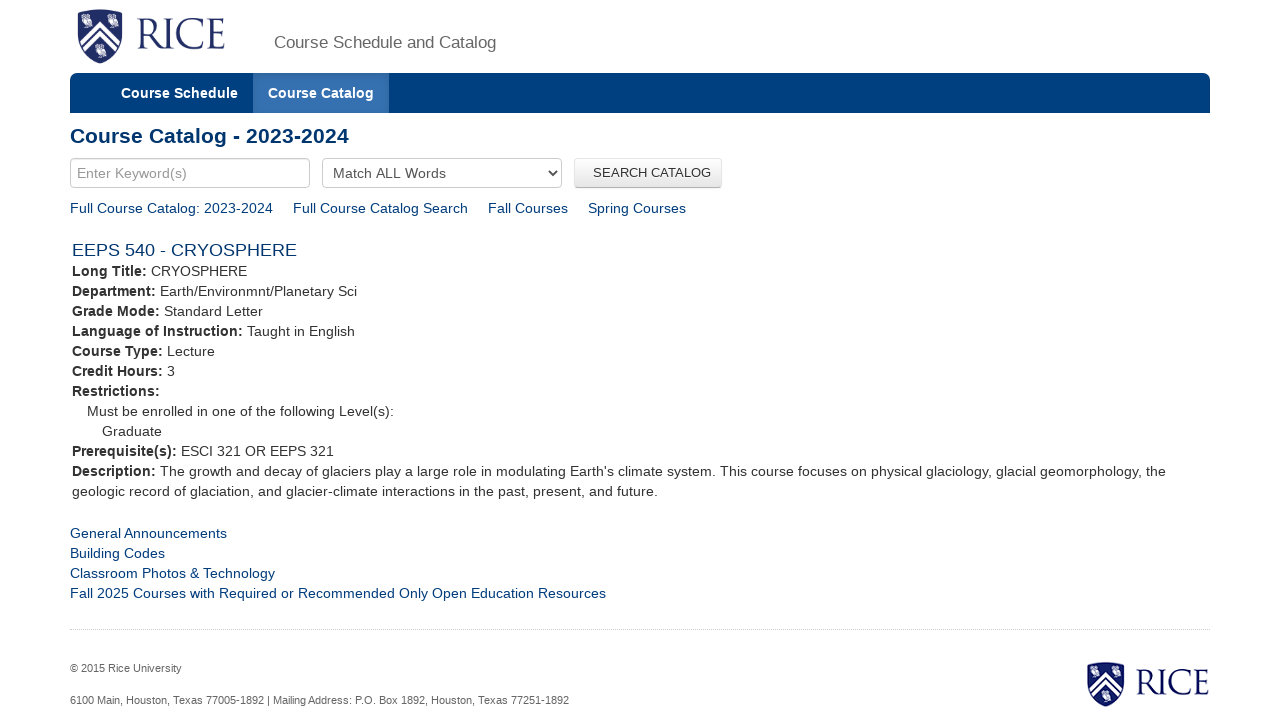

--- FILE ---
content_type: text/html;charset=UTF-8
request_url: https://courses.rice.edu/courses/!SWKSCAT.cat?p_action=CATALIST&p_acyr_code=2024&p_crse_numb=540&p_subj=EEPS
body_size: 2640
content:
<?xml version="1.0" encoding="utf-8"?>

<!DOCTYPE html PUBLIC "-//W3C//DTD XHTML 1.0 Strict//EN" "http://www.w3.org/TR/xhtml1/DTD/xhtml1-strict.dtd">
<html lang="en" xmlns:xsi="http://www.w3.org/2001/XMLSchema-instance" xmlns:h="http://www.w3.org/1999/xhtml" xmlns:stu="urn:edu.rice.adminsystems.student.swkhtmx"><head><meta http-equiv="X-UA-Compatible" content="IE=edge"></meta><meta http-equiv="content-type" content="text/html;charset=utf-8"></meta><meta name="viewport" content="width=device-width, initial-scale=1, maximum-scale=2, minimum-scale=1, user-scalable=yes"></meta><title>Course Catalog - 2023-2024</title><link href="!SWKFILE.getFile?file=rice.favicon.img" rel="icon"></link><link href="!SWKFILE.getFile?file=bootstrap.css" type="text/css" media="screen" rel="stylesheet"></link><link href="!SWKFILE.getFile?file=bootstrap-switch.css" type="text/css" media="screen" rel="stylesheet"></link><link href="!SWKFILE.getFile?file=jquery.ui.css" type="text/css" media="screen" rel="stylesheet"></link><link href="!SWKFILE.getFile?file=courses.offerings.css" type="text/css" media="screen" rel="stylesheet"></link><script type="text/javascript" src="!SWKFILE.getFile?file=jquery.min"></script><script type="text/javascript" src="!SWKFILE.getFile?file=bootstrap.js"></script><script type="text/javascript" src="!SWKFILE.getFile?file=bootstrap-switch.js"></script><script type="text/javascript" src="!SWKFILE.getFile?file=jquery.ui.min"></script><script type="text/javascript" src="!SWKFILE.getFile?file=courses.ajax.js"></script></head><body id="searchPage" pkg="SWKSCAT" page-type="year" term="202620" year="2024"><div class="container"><div class="masthead"><div class="row"><div class="col-lg-2 logo"><a href="http://www.rice.edu"><img src="!SWKFILE.getFile?file=logo.img" class="download" alt="Rice Logo"></img></a></div><div class="col-lg-10 logo"><h1>Course Schedule and Catalog</h1></div></div></div><nav role="navigation" class="navbar navbar-default"><div class="navbar-header"><button type="button" data-target="#navbarCollapse" data-toggle="collapse" class="navbar-toggle" aria-label="open site navigation"><span class="icon-bar"></span><span class="icon-bar"></span></button></div><div id="navbarCollapse" class="collapse navbar-collapse"><ul id="navigation" class="nav navbar-nav"><li id="searchcourses" class=""><a href="/courses/!SWKSCAT.cat">Course Schedule</a></li><li id="searchcat" class="active"><a href="/courses/!SWKSCAT.cat?p_action=cata">Course Catalog</a></li></ul></div></nav><div class="row"><div class="col-lg-12"><h2 style="margin-top:10px!important;">Course Catalog - 2023-2024</h2></div></div><form style="margin-bottom: 0px;" action="/courses/!SWKSCAT.cat"><input type="hidden" name="p_action" value="CATALIST"></input><input type="hidden" name="p_acyr_code" value="2024"></input><div class="row"><div class="col-lg-12"><input type="text" name="p_onebar" id="p_onebar keywords" class="form-control" autocomplete="off" placeholder="Enter Keyword(s)"></input>
            <select name="p_mode" class="form-select"><option value="AND" selected="selected">Match ALL Words</option><option value="OR">Match ANY Words</option></select>
          <button type="submit" id="p_submit" name="p_submit" class="btn">
              SEARCH CATALOG
          </button></div></div><input type="hidden" name="as_fid" value="733ee11d7038dd9200896c0ecf9ab2bf9481f44c" /></form><div class="row"><div class="col-lg-12"><div style="float:left;margin: 0 20px 0 0 !important;"><a href="/courses/!SWKSCAT.cat?p_action=CATALIST&amp;p_acyr_code=2024">Full Course Catalog: 2023-2024</a></div><div style="float:left;margin: 0 20px 0 0 !important;"><a href="/courses/!SWKSCAT.cat?p_action=CATA&">Full Course Catalog Search</a></div><div style="float:left;margin: 0 20px 0 0 !important;"><a href="/courses/!SWKSCAT.cat?p_action=QUERY&amp;p_term=202410&amp;p_subj=EEPS">Fall Courses</a></div><div style="float:left;margin: 0 5px 0 0 !important;"><a href="/courses/!SWKSCAT.cat?p_action=QUERY&amp;p_term=202420&amp;p_subj=EEPS">Spring Courses</a></div></div></div><div xmlns:ora="http://www.oracle.com/XSL/Transform/java" style="width: 100%; padding: 2px;" xmlns:h="http://www.w3.org/1999/xhtml" xmlns:xsi="http://www.w3.org/2001/XMLSchema-instance" xmlns:stu="urn:edu.rice.adminsystems.student.swkhtmx"><div class="row" id="rice-upflow-data" data-title="Course Catalog - 2023-2024" data-header="Course Catalog - 2023-2024"></div><div class="row"><div class="col-lg-12 course"><h3 style="margin-top:20px;">EEPS 540 - CRYOSPHERE</h3><div><b>Long Title: </b>CRYOSPHERE</div><div><b>Department: </b>Earth/Environmnt/Planetary Sci</div><div><b>Grade Mode: </b>Standard Letter</div><div><b>Language of Instruction:</b> Taught in English</div><div><b>Course Type: </b>Lecture</div><div><b>Credit Hours: </b>3</div><div><b>Restrictions: </b><div style="margin-left: 15px;">Must be enrolled in one of the following Level(s): </div><div style="margin-left: 30px;">Graduate</div></div><div><b>Prerequisite(s): </b>ESCI 321 OR EEPS 321  </div><div><b>Description: </b>The growth and decay of glaciers play a large role in modulating Earth&apos;s climate system. This course focuses on physical glaciology, glacial geomorphology, the geologic record of glaciation, and glacier-climate interactions in the past, present, and future. </div></div></div><div> </div></div><div class="row"><div class="col-lg-12"><div class="bottomLink"><a href="http://ga.rice.edu"> General Announcements </a></div><div class="bottomLink"><a href="https://registrar.rice.edu/facstaff/buildings_classrooms"> Building Codes </a></div><div class="bottomLink"><a href="http://rooms.tlst.rice.edu"> Classroom Photos &amp; Technology </a></div><div class="bottomLink"><a href=" https://rice.box.com/s/cy39c3x9s0kjn3kgz4kxjvtiq4atoy9x">  Fall 2025 Courses with Required or Recommended Only Open Education Resources </a></div></div></div><div class="row"><div class="col-lg-12"></div></div><footer class="footer"><p><a href="http://www.rice.edu"><img src="!SWKFILE.getFile?file=logo-small.img" alt="Rice University Logo"></img></a>© 2015 Rice University<br></br>
            6100 Main, Houston, Texas 77005-1892 | Mailing Address: P.O. Box 1892, Houston, Texas 77251-1892
        </p></footer></div>
<script>
  (function(i,s,o,g,r,a,m){i['GoogleAnalyticsObject']=r;i[r]=i[r]||function(){
  (i[r].q=i[r].q||[]).push(arguments)},i[r].l=1*new Date();a=s.createElement(o),
  m=s.getElementsByTagName(o)[0];a.async=1;a.src=g;m.parentNode.insertBefore(a,m)
  })(window,document,'script','//www.google-analytics.com/analytics.js','ga');

  ga('create', 'UA-50245600-3', 'rice.edu');
  ga('send', 'pageview');

  $('#p_submit').click(function(){
     var p = document.getElementById('p_onebar keywords');
     p.value = p.value.replace(/\s+/g,'+');
  });

</script>

</body></html>